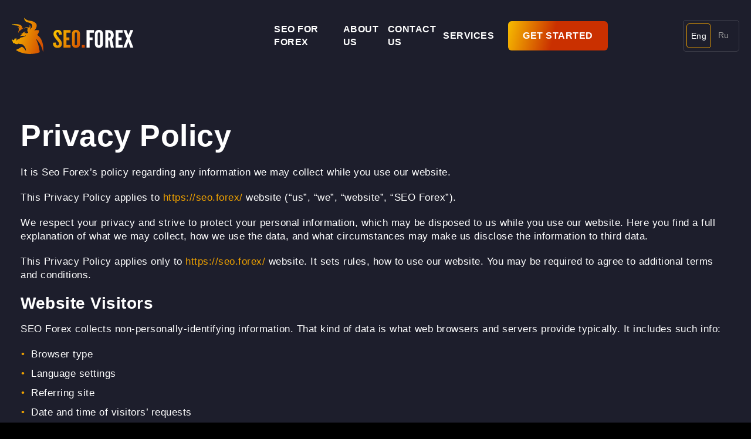

--- FILE ---
content_type: text/html; charset=UTF-8
request_url: https://seo.forex/privacy-policy/
body_size: 9431
content:
<!DOCTYPE html>
<html lang="en">
<head>
    <meta charset="UTF-8">
    <meta name="viewport" content="width=device-width, initial-scale=1.0">
    <title>Privacy Policy - Seo.forex</title>

    <style>
	
        /* ubuntu-regular - latin_cyrillic */
        @font-face {
        font-family: 'Ubuntu';
        font-style: normal;
        font-weight: 400;
        src: url('https://seo.forex/wp-content/themes/seoforex/fonts/ubuntu-v20-latin_cyrillic-regular.eot'); /* IE9 Compat Modes */
        src: local(''),
            url('https://seo.forex/wp-content/themes/seoforex/fonts/ubuntu-v20-latin_cyrillic-regular.eot?#iefix') format('embedded-opentype'), /* IE6-IE8 */
            url('https://seo.forex/wp-content/themes/seoforex/fonts/ubuntu-v20-latin_cyrillic-regular.woff2') format('woff2'), /* Super Modern Browsers */
            url('https://seo.forex/wp-content/themes/seoforex/fonts/ubuntu-v20-latin_cyrillic-regular.woff') format('woff'), /* Modern Browsers */
            url('https://seo.forex/wp-content/themes/seoforex/fonts/ubuntu-v20-latin_cyrillic-regular.ttf') format('truetype'), /* Safari, Android, iOS */
            url('https://seo.forex/wp-content/themes/seoforex/fonts/ubuntu-v20-latin_cyrillic-regular.svg#Ubuntu') format('svg'); /* Legacy iOS */
        }
        /* ubuntu-500 - latin_cyrillic */
        @font-face {
        font-family: 'Ubuntu';
        font-style: normal;
        font-weight: 500;
        src: url('https://seo.forex/wp-content/themes/seoforex/fonts/ubuntu-v20-latin_cyrillic-500.eot'); /* IE9 Compat Modes */
        src: local(''),
            url('https://seo.forex/wp-content/themes/seoforex/fonts/ubuntu-v20-latin_cyrillic-500.eot?#iefix') format('embedded-opentype'), /* IE6-IE8 */
            url('https://seo.forex/wp-content/themes/seoforex/fonts/ubuntu-v20-latin_cyrillic-500.woff2') format('woff2'), /* Super Modern Browsers */
            url('https://seo.forex/wp-content/themes/seoforex/fonts/ubuntu-v20-latin_cyrillic-500.woff') format('woff'), /* Modern Browsers */
            url('https://seo.forex/wp-content/themes/seoforex/fonts/ubuntu-v20-latin_cyrillic-500.ttf') format('truetype'), /* Safari, Android, iOS */
            url('https://seo.forex/wp-content/themes/seoforex/fonts/ubuntu-v20-latin_cyrillic-500.svg#Ubuntu') format('svg'); /* Legacy iOS */
        }
        /* ubuntu-700 - latin_cyrillic */
        @font-face {
        font-family: 'Ubuntu';
        font-style: normal;
        font-weight: 700;
        src: url('https://seo.forex/wp-content/themes/seoforex/fonts/ubuntu-v20-latin_cyrillic-700.eot'); /* IE9 Compat Modes */
        src: local(''),
            url('https://seo.forex/wp-content/themes/seoforex/fonts/ubuntu-v20-latin_cyrillic-700.eot?#iefix') format('embedded-opentype'), /* IE6-IE8 */
            url('https://seo.forex/wp-content/themes/seoforex/fonts/ubuntu-v20-latin_cyrillic-700.woff2') format('woff2'), /* Super Modern Browsers */
            url('https://seo.forex/wp-content/themes/seoforex/fonts/ubuntu-v20-latin_cyrillic-700.woff') format('woff'), /* Modern Browsers */
            url('https://seo.forex/wp-content/themes/seoforex/fonts/ubuntu-v20-latin_cyrillic-700.ttf') format('truetype'), /* Safari, Android, iOS */
            url('https://seo.forex/wp-content/themes/seoforex/fonts/ubuntu-v20-latin_cyrillic-700.svg#Ubuntu') format('svg'); /* Legacy iOS */
        }
    </style>
    
    <meta name='robots' content='index, follow, max-image-preview:large, max-snippet:-1, max-video-preview:-1' />
<link rel="alternate" href="https://seo.forex/privacy-policy/" hreflang="en" />
<link rel="alternate" href="https://seo.forex/ru/privacy-policy/" hreflang="ru" />

	<!-- This site is optimized with the Yoast SEO plugin v26.8 - https://yoast.com/product/yoast-seo-wordpress/ -->
	<meta name="description" content="SEO.Forex - SEO services for FinTech niches ➤ Privacy Policy" />
	<link rel="canonical" href="https://seo.forex/privacy-policy/" />
	<script type="application/ld+json" class="yoast-schema-graph">{"@context":"https://schema.org","@graph":[{"@type":"WebPage","@id":"https://seo.forex/privacy-policy/","url":"https://seo.forex/privacy-policy/","name":"Privacy Policy - Seo.forex","isPartOf":{"@id":"https://seo.forex/#website"},"datePublished":"2022-12-20T14:28:41+00:00","dateModified":"2023-01-04T11:41:42+00:00","description":"SEO.Forex - SEO services for FinTech niches ➤ Privacy Policy","breadcrumb":{"@id":"https://seo.forex/privacy-policy/#breadcrumb"},"inLanguage":"en-US","potentialAction":[{"@type":"ReadAction","target":["https://seo.forex/privacy-policy/"]}]},{"@type":"BreadcrumbList","@id":"https://seo.forex/privacy-policy/#breadcrumb","itemListElement":[{"@type":"ListItem","position":1,"name":"Main page","item":"https://seo.forex/"},{"@type":"ListItem","position":2,"name":"Privacy Policy"}]},{"@type":"WebSite","@id":"https://seo.forex/#website","url":"https://seo.forex/","name":"SEO.forex","description":"","publisher":{"@id":"https://seo.forex/#organization"},"potentialAction":[{"@type":"SearchAction","target":{"@type":"EntryPoint","urlTemplate":"https://seo.forex/?s={search_term_string}"},"query-input":{"@type":"PropertyValueSpecification","valueRequired":true,"valueName":"search_term_string"}}],"inLanguage":"en-US"},{"@type":"Organization","@id":"https://seo.forex/#organization","name":"SEO.forex","url":"https://seo.forex/","logo":{"@type":"ImageObject","inLanguage":"en-US","@id":"https://seo.forex/#/schema/logo/image/","url":"https://seo.forex/wp-content/uploads/2022/12/logo.svg","contentUrl":"https://seo.forex/wp-content/uploads/2022/12/logo.svg","width":220,"height":62,"caption":"SEO.forex"},"image":{"@id":"https://seo.forex/#/schema/logo/image/"}}]}</script>
	<!-- / Yoast SEO plugin. -->


<style id='wp-img-auto-sizes-contain-inline-css' type='text/css'>
img:is([sizes=auto i],[sizes^="auto," i]){contain-intrinsic-size:3000px 1500px}
/*# sourceURL=wp-img-auto-sizes-contain-inline-css */
</style>
<style id='classic-theme-styles-inline-css' type='text/css'>
/*! This file is auto-generated */
.wp-block-button__link{color:#fff;background-color:#32373c;border-radius:9999px;box-shadow:none;text-decoration:none;padding:calc(.667em + 2px) calc(1.333em + 2px);font-size:1.125em}.wp-block-file__button{background:#32373c;color:#fff;text-decoration:none}
/*# sourceURL=/wp-includes/css/classic-themes.min.css */
</style>
<link rel='stylesheet' id='styles-css' href='https://seo.forex/wp-content/themes/seoforex/dist/styles/styles.min.css?v=697ec1b2deb8f' type='text/css' media='all' />
<link rel="icon" href="https://seo.forex/wp-content/uploads/2022/12/cropped-favicon-32x32.png" sizes="32x32" />
<link rel="icon" href="https://seo.forex/wp-content/uploads/2022/12/cropped-favicon-192x192.png" sizes="192x192" />
<link rel="apple-touch-icon" href="https://seo.forex/wp-content/uploads/2022/12/cropped-favicon-180x180.png" />
<meta name="msapplication-TileImage" content="https://seo.forex/wp-content/uploads/2022/12/cropped-favicon-270x270.png" />
		<style type="text/css" id="wp-custom-css">
			body > .wp-block-group{
	padding-left: 15px;
	padding-right: 15px;
}
.get-started-btn {
    background: linear-gradient(104.02deg, #ffd600 -8.56%, #ca3000 46.01%);
    border-radius: 6px;
    color: #fff;
    font-size: 20px;
    font-weight: 700;
    height: 50px;
    line-height: 50px;
    text-align: center;
    text-transform: uppercase;
    transition: all .25s ease;
    width: 35%;
}
@media (max-width: 768px) {
    .get-started-btn {
        width: 100%; /* Ширина 100% на мобильных */
        font-size: 18px; /* Уменьшаем шрифт на мобильных */
        height: 45px; /* Уменьшаем высоту кнопки */
        line-height: 45px; /* Уменьшаем line-height */
        padding: 0 15px; /* Уменьшаем внутренние отступы */
    }
}
.get-started-btn:hover {
    background-color: #e07b00;
}
body {
    overflow-x: hidden;
}

.cards-block.cards-left-gradient-bg{
	overflow: hidden;
}

@media (max-width: 768px){
	.mobile-revers{
		display: flex;
		flex-direction: column-reverse;
		gap: 30px;
	}
}
.has-medium-font-size {
    font-size: 22px;
    margin-top: 10px;
}
/* --- About Us page mobile layout fixes --- */
@media (max-width: 768px) {
  html, body {
    overflow-x: hidden;
  }

  .container {
    padding-left: 16px;
    padding-right: 16px;
  }

  /* Hero section */
  .about-banner--img-bg {
    background-position: center top !important;
    background-size: cover !important;
  }
  .about-banner--overlay {
    padding: 32px 0 !important;
  }
  .about-banner--content h1 {
    font-size: 28px;
    line-height: 1.15;
    margin-bottom: 8px;
  }
  .about-banner--content h2 {
    font-size: 18px;
    line-height: 1.3;
    margin: 8px 0 12px;
    word-break: break-word;
    hyphens: auto;
  }
  .about-banner .post-entry ul {
    padding-left: 20px;
    margin: 8px 0 0;
  }
  .about-banner .post-entry li {
    font-size: 16px;
    line-height: 1.45;
  }
  .about-banner .post-entry li::marker {
    color: #fff;
  }

  /* Common text styles */
  .has-large-font-size {
    font-size: 26px !important;
  }
  .has-medium-font-size {
    font-size: 18px !important;
  }

  /* Gradient and background sections */
  .main-bottom-arrow {
    padding-bottom: 24px;
  }
  .main-bottom-arrow::after {
    position: static !important;
    display: block;
    margin: 12px auto 0;
  }

  /* “Focusing on Customer” block */
  .focusing-block {
    background-position: center right;
    background-size: cover;
    padding: 24px 0;
  }
  .focusing-block .container h2 {
    font-size: 24px;
    margin-bottom: 8px;
  }
  .focusing-block .container p {
    font-size: 16px;
    line-height: 1.5;
  }

  /* Align right → left for text blocks */
  .has-text-align-right {
    text-align: left !important;
  }

  /* Form section */
  .main-form-block--title {
    font-size: 22px;
  }
  .main-form-block--desc {
    font-size: 16px;
  }
  .g-global-form textarea {
    min-height: 120px;
  }
}

/* Safe media scaling */
img, picture, figure {
  max-width: 100%;
  height: auto;
}
[style*="background-attachment: fixed"] {
  background-attachment: scroll !important;
}
@media (max-width: 768px) {
  .banner-items--item {
    max-width: 100% !important;
    box-sizing: border-box;
    overflow: hidden;
  }

  .banner-items--item img {
    max-width: 40px; /* уменьшаем иконку */
    height: auto;
  }

  .banner-items--item span {
    display: inline-block;
    font-size: 15px;
    word-break: break-word;
  }

  /* контейнер с иконками */
  .banner-items {
    display: flex;
    flex-wrap: wrap;
    gap: 12px;
    justify-content: flex-start;
  }
}
html, body {
  background: #000 !important;
  height: 100%;
}

body {
  min-height: 100vh;
  margin: 0;
}
a {
  color: #dc6c04;
  text-decoration: none;
  transition: color 0.2s ease;
}

a:hover {
  color: #f7bd01;
}		</style>
		<style id='wp-block-heading-inline-css' type='text/css'>
h1:where(.wp-block-heading).has-background,h2:where(.wp-block-heading).has-background,h3:where(.wp-block-heading).has-background,h4:where(.wp-block-heading).has-background,h5:where(.wp-block-heading).has-background,h6:where(.wp-block-heading).has-background{padding:1.25em 2.375em}h1.has-text-align-left[style*=writing-mode]:where([style*=vertical-lr]),h1.has-text-align-right[style*=writing-mode]:where([style*=vertical-rl]),h2.has-text-align-left[style*=writing-mode]:where([style*=vertical-lr]),h2.has-text-align-right[style*=writing-mode]:where([style*=vertical-rl]),h3.has-text-align-left[style*=writing-mode]:where([style*=vertical-lr]),h3.has-text-align-right[style*=writing-mode]:where([style*=vertical-rl]),h4.has-text-align-left[style*=writing-mode]:where([style*=vertical-lr]),h4.has-text-align-right[style*=writing-mode]:where([style*=vertical-rl]),h5.has-text-align-left[style*=writing-mode]:where([style*=vertical-lr]),h5.has-text-align-right[style*=writing-mode]:where([style*=vertical-rl]),h6.has-text-align-left[style*=writing-mode]:where([style*=vertical-lr]),h6.has-text-align-right[style*=writing-mode]:where([style*=vertical-rl]){rotate:180deg}
/*# sourceURL=https://seo.forex/wp-includes/blocks/heading/style.min.css */
</style>
<style id='wp-block-list-inline-css' type='text/css'>
ol,ul{box-sizing:border-box}:root :where(.wp-block-list.has-background){padding:1.25em 2.375em}
/*# sourceURL=https://seo.forex/wp-includes/blocks/list/style.min.css */
</style>
<style id='wp-block-paragraph-inline-css' type='text/css'>
.is-small-text{font-size:.875em}.is-regular-text{font-size:1em}.is-large-text{font-size:2.25em}.is-larger-text{font-size:3em}.has-drop-cap:not(:focus):first-letter{float:left;font-size:8.4em;font-style:normal;font-weight:100;line-height:.68;margin:.05em .1em 0 0;text-transform:uppercase}body.rtl .has-drop-cap:not(:focus):first-letter{float:none;margin-left:.1em}p.has-drop-cap.has-background{overflow:hidden}:root :where(p.has-background){padding:1.25em 2.375em}:where(p.has-text-color:not(.has-link-color)) a{color:inherit}p.has-text-align-left[style*="writing-mode:vertical-lr"],p.has-text-align-right[style*="writing-mode:vertical-rl"]{rotate:180deg}
/*# sourceURL=https://seo.forex/wp-includes/blocks/paragraph/style.min.css */
</style>
<style id='global-styles-inline-css' type='text/css'>
:root{--wp--preset--aspect-ratio--square: 1;--wp--preset--aspect-ratio--4-3: 4/3;--wp--preset--aspect-ratio--3-4: 3/4;--wp--preset--aspect-ratio--3-2: 3/2;--wp--preset--aspect-ratio--2-3: 2/3;--wp--preset--aspect-ratio--16-9: 16/9;--wp--preset--aspect-ratio--9-16: 9/16;--wp--preset--color--black: #000000;--wp--preset--color--cyan-bluish-gray: #abb8c3;--wp--preset--color--white: #fff;--wp--preset--color--pale-pink: #f78da7;--wp--preset--color--vivid-red: #cf2e2e;--wp--preset--color--luminous-vivid-orange: #ff6900;--wp--preset--color--luminous-vivid-amber: #fcb900;--wp--preset--color--light-green-cyan: #7bdcb5;--wp--preset--color--vivid-green-cyan: #00d084;--wp--preset--color--pale-cyan-blue: #8ed1fc;--wp--preset--color--vivid-cyan-blue: #0693e3;--wp--preset--color--vivid-purple: #9b51e0;--wp--preset--color--purpure: #1D1E2C;--wp--preset--color--purpure-gradient: #1D1E2B;--wp--preset--color--w-is-seo-gradient: #f5f7f5;--wp--preset--color--how-can-we-help-gradient: #f4f4f4;--wp--preset--color--left-bottom-gradient: #f5f5f5;--wp--preset--color--bg-with-photo: #f7f7f7;--wp--preset--color--center-gradient: #f7f7f9;--wp--preset--color--bull-gradient: #f8f7f9;--wp--preset--gradient--vivid-cyan-blue-to-vivid-purple: linear-gradient(135deg,rgb(6,147,227) 0%,rgb(155,81,224) 100%);--wp--preset--gradient--light-green-cyan-to-vivid-green-cyan: linear-gradient(135deg,rgb(122,220,180) 0%,rgb(0,208,130) 100%);--wp--preset--gradient--luminous-vivid-amber-to-luminous-vivid-orange: linear-gradient(135deg,rgb(252,185,0) 0%,rgb(255,105,0) 100%);--wp--preset--gradient--luminous-vivid-orange-to-vivid-red: linear-gradient(135deg,rgb(255,105,0) 0%,rgb(207,46,46) 100%);--wp--preset--gradient--very-light-gray-to-cyan-bluish-gray: linear-gradient(135deg,rgb(238,238,238) 0%,rgb(169,184,195) 100%);--wp--preset--gradient--cool-to-warm-spectrum: linear-gradient(135deg,rgb(74,234,220) 0%,rgb(151,120,209) 20%,rgb(207,42,186) 40%,rgb(238,44,130) 60%,rgb(251,105,98) 80%,rgb(254,248,76) 100%);--wp--preset--gradient--blush-light-purple: linear-gradient(135deg,rgb(255,206,236) 0%,rgb(152,150,240) 100%);--wp--preset--gradient--blush-bordeaux: linear-gradient(135deg,rgb(254,205,165) 0%,rgb(254,45,45) 50%,rgb(107,0,62) 100%);--wp--preset--gradient--luminous-dusk: linear-gradient(135deg,rgb(255,203,112) 0%,rgb(199,81,192) 50%,rgb(65,88,208) 100%);--wp--preset--gradient--pale-ocean: linear-gradient(135deg,rgb(255,245,203) 0%,rgb(182,227,212) 50%,rgb(51,167,181) 100%);--wp--preset--gradient--electric-grass: linear-gradient(135deg,rgb(202,248,128) 0%,rgb(113,206,126) 100%);--wp--preset--gradient--midnight: linear-gradient(135deg,rgb(2,3,129) 0%,rgb(40,116,252) 100%);--wp--preset--font-size--small: 13px;--wp--preset--font-size--medium: 20px;--wp--preset--font-size--large: 36px;--wp--preset--font-size--x-large: 42px;--wp--preset--spacing--20: 0.44rem;--wp--preset--spacing--30: 0.67rem;--wp--preset--spacing--40: 1rem;--wp--preset--spacing--50: 1.5rem;--wp--preset--spacing--60: 2.25rem;--wp--preset--spacing--70: 3.38rem;--wp--preset--spacing--80: 5.06rem;--wp--preset--shadow--natural: 6px 6px 9px rgba(0, 0, 0, 0.2);--wp--preset--shadow--deep: 12px 12px 50px rgba(0, 0, 0, 0.4);--wp--preset--shadow--sharp: 6px 6px 0px rgba(0, 0, 0, 0.2);--wp--preset--shadow--outlined: 6px 6px 0px -3px rgb(255, 255, 255), 6px 6px rgb(0, 0, 0);--wp--preset--shadow--crisp: 6px 6px 0px rgb(0, 0, 0);}:where(.is-layout-flex){gap: 0.5em;}:where(.is-layout-grid){gap: 0.5em;}body .is-layout-flex{display: flex;}.is-layout-flex{flex-wrap: wrap;align-items: center;}.is-layout-flex > :is(*, div){margin: 0;}body .is-layout-grid{display: grid;}.is-layout-grid > :is(*, div){margin: 0;}:where(.wp-block-columns.is-layout-flex){gap: 2em;}:where(.wp-block-columns.is-layout-grid){gap: 2em;}:where(.wp-block-post-template.is-layout-flex){gap: 1.25em;}:where(.wp-block-post-template.is-layout-grid){gap: 1.25em;}.has-black-color{color: var(--wp--preset--color--black) !important;}.has-cyan-bluish-gray-color{color: var(--wp--preset--color--cyan-bluish-gray) !important;}.has-white-color{color: var(--wp--preset--color--white) !important;}.has-pale-pink-color{color: var(--wp--preset--color--pale-pink) !important;}.has-vivid-red-color{color: var(--wp--preset--color--vivid-red) !important;}.has-luminous-vivid-orange-color{color: var(--wp--preset--color--luminous-vivid-orange) !important;}.has-luminous-vivid-amber-color{color: var(--wp--preset--color--luminous-vivid-amber) !important;}.has-light-green-cyan-color{color: var(--wp--preset--color--light-green-cyan) !important;}.has-vivid-green-cyan-color{color: var(--wp--preset--color--vivid-green-cyan) !important;}.has-pale-cyan-blue-color{color: var(--wp--preset--color--pale-cyan-blue) !important;}.has-vivid-cyan-blue-color{color: var(--wp--preset--color--vivid-cyan-blue) !important;}.has-vivid-purple-color{color: var(--wp--preset--color--vivid-purple) !important;}.has-black-background-color{background-color: var(--wp--preset--color--black) !important;}.has-cyan-bluish-gray-background-color{background-color: var(--wp--preset--color--cyan-bluish-gray) !important;}.has-white-background-color{background-color: var(--wp--preset--color--white) !important;}.has-pale-pink-background-color{background-color: var(--wp--preset--color--pale-pink) !important;}.has-vivid-red-background-color{background-color: var(--wp--preset--color--vivid-red) !important;}.has-luminous-vivid-orange-background-color{background-color: var(--wp--preset--color--luminous-vivid-orange) !important;}.has-luminous-vivid-amber-background-color{background-color: var(--wp--preset--color--luminous-vivid-amber) !important;}.has-light-green-cyan-background-color{background-color: var(--wp--preset--color--light-green-cyan) !important;}.has-vivid-green-cyan-background-color{background-color: var(--wp--preset--color--vivid-green-cyan) !important;}.has-pale-cyan-blue-background-color{background-color: var(--wp--preset--color--pale-cyan-blue) !important;}.has-vivid-cyan-blue-background-color{background-color: var(--wp--preset--color--vivid-cyan-blue) !important;}.has-vivid-purple-background-color{background-color: var(--wp--preset--color--vivid-purple) !important;}.has-black-border-color{border-color: var(--wp--preset--color--black) !important;}.has-cyan-bluish-gray-border-color{border-color: var(--wp--preset--color--cyan-bluish-gray) !important;}.has-white-border-color{border-color: var(--wp--preset--color--white) !important;}.has-pale-pink-border-color{border-color: var(--wp--preset--color--pale-pink) !important;}.has-vivid-red-border-color{border-color: var(--wp--preset--color--vivid-red) !important;}.has-luminous-vivid-orange-border-color{border-color: var(--wp--preset--color--luminous-vivid-orange) !important;}.has-luminous-vivid-amber-border-color{border-color: var(--wp--preset--color--luminous-vivid-amber) !important;}.has-light-green-cyan-border-color{border-color: var(--wp--preset--color--light-green-cyan) !important;}.has-vivid-green-cyan-border-color{border-color: var(--wp--preset--color--vivid-green-cyan) !important;}.has-pale-cyan-blue-border-color{border-color: var(--wp--preset--color--pale-cyan-blue) !important;}.has-vivid-cyan-blue-border-color{border-color: var(--wp--preset--color--vivid-cyan-blue) !important;}.has-vivid-purple-border-color{border-color: var(--wp--preset--color--vivid-purple) !important;}.has-vivid-cyan-blue-to-vivid-purple-gradient-background{background: var(--wp--preset--gradient--vivid-cyan-blue-to-vivid-purple) !important;}.has-light-green-cyan-to-vivid-green-cyan-gradient-background{background: var(--wp--preset--gradient--light-green-cyan-to-vivid-green-cyan) !important;}.has-luminous-vivid-amber-to-luminous-vivid-orange-gradient-background{background: var(--wp--preset--gradient--luminous-vivid-amber-to-luminous-vivid-orange) !important;}.has-luminous-vivid-orange-to-vivid-red-gradient-background{background: var(--wp--preset--gradient--luminous-vivid-orange-to-vivid-red) !important;}.has-very-light-gray-to-cyan-bluish-gray-gradient-background{background: var(--wp--preset--gradient--very-light-gray-to-cyan-bluish-gray) !important;}.has-cool-to-warm-spectrum-gradient-background{background: var(--wp--preset--gradient--cool-to-warm-spectrum) !important;}.has-blush-light-purple-gradient-background{background: var(--wp--preset--gradient--blush-light-purple) !important;}.has-blush-bordeaux-gradient-background{background: var(--wp--preset--gradient--blush-bordeaux) !important;}.has-luminous-dusk-gradient-background{background: var(--wp--preset--gradient--luminous-dusk) !important;}.has-pale-ocean-gradient-background{background: var(--wp--preset--gradient--pale-ocean) !important;}.has-electric-grass-gradient-background{background: var(--wp--preset--gradient--electric-grass) !important;}.has-midnight-gradient-background{background: var(--wp--preset--gradient--midnight) !important;}.has-small-font-size{font-size: var(--wp--preset--font-size--small) !important;}.has-medium-font-size{font-size: var(--wp--preset--font-size--medium) !important;}.has-large-font-size{font-size: var(--wp--preset--font-size--large) !important;}.has-x-large-font-size{font-size: var(--wp--preset--font-size--x-large) !important;}
/*# sourceURL=global-styles-inline-css */
</style>
</head>
<body style="background: linear-gradient(89.1deg,#010101 .83%,#000 99.28%);">
<header class="site-header">
    <div class="site-header--row container">
        <div class="site-header__logo">
                            <a href="https://seo.forex">
            <img src="https://seo.forex/wp-content/uploads/2022/12/logo.svg" loading="lazy" alt="SEO.forex">                </a>
                    </div>

        <div class="site-header--area">
            <nav class="site-header__menu"><ul id="menu-header-menu-english" class="menu"><li id="menu-item-30" class="menu-item menu-item-type-post_type menu-item-object-page menu-item-home menu-item-30"><a href="https://seo.forex/">SEO for Forex</a></li>
<li id="menu-item-31" class="menu-item menu-item-type-post_type menu-item-object-page menu-item-31"><a href="https://seo.forex/about-us/">About us</a></li>
<li id="menu-item-32" class="menu-item menu-item-type-post_type menu-item-object-page menu-item-32"><a href="https://seo.forex/contact-us/">Contact us</a></li>
<li id="menu-item-36" class="menu-item menu-item-type-custom menu-item-object-custom menu-item-has-children menu-item-36"><a href="#">Services</a>
<ul class="sub-menu">
	<li id="menu-item-35" class="menu-item menu-item-type-post_type menu-item-object-page menu-item-35"><a href="https://seo.forex/seo-for-blockchain/">SEO for Crypto &amp; Blockchain</a></li>
	<li id="menu-item-1581" class="menu-item menu-item-type-post_type menu-item-object-page menu-item-1581"><a href="https://seo.forex/trading-platforms/">SEO for Trading Platforms</a></li>
	<li id="menu-item-1582" class="menu-item menu-item-type-post_type menu-item-object-page menu-item-1582"><a href="https://seo.forex/nft/">SEO for NFT</a></li>
	<li id="menu-item-1583" class="menu-item menu-item-type-post_type menu-item-object-page menu-item-1583"><a href="https://seo.forex/prop-firms/">SEO for Prop Firms</a></li>
	<li id="menu-item-34" class="menu-item menu-item-type-post_type menu-item-object-page menu-item-34"><a href="https://seo.forex/reputation-management/">Reputation Management</a></li>
	<li id="menu-item-33" class="menu-item menu-item-type-post_type menu-item-object-page menu-item-33"><a href="https://seo.forex/link-building/">Link Building</a></li>
	<li id="menu-item-1594" class="menu-item menu-item-type-post_type menu-item-object-page menu-item-1594"><a href="https://seo.forex/seo-for-financial-services/">SEO for financial services</a></li>
	<li id="menu-item-1595" class="menu-item menu-item-type-post_type menu-item-object-page menu-item-1595"><a href="https://seo.forex/seo-for-investment-firms/">SEO for investment firms</a></li>
	<li id="menu-item-1596" class="menu-item menu-item-type-post_type menu-item-object-page menu-item-1596"><a href="https://seo.forex/fintech-seo/">Fintech SEO</a></li>
	<li id="menu-item-1692" class="menu-item menu-item-type-post_type menu-item-object-page menu-item-1692"><a href="https://seo.forex/crypto-content-marketing/">Crypto Content Marketing</a></li>
</ul>
</li>
<li id="menu-item-1282" class="get-started-btn menu-item menu-item-type-custom menu-item-object-custom menu-item-1282"><a href="/start/">Get Started</a></li>
</ul></nav>
            <div class="site-header__socials">
                <ul>
                                        <li>
                        <a href="https://t.me/SEOCasino_Traffic" target="_blank">
                            <i class="icon-telegram"></i>
                        </a>

                    </li>
                                    </ul>
            </div>

            <div class="site-header__langs">
                <ul>
                    	<li class="lang-item lang-item-2 lang-item-en current-lang lang-item-first"><a  lang="en-US" hreflang="en-US" href="https://seo.forex/privacy-policy/">Eng</a></li>
	<li class="lang-item lang-item-5 lang-item-ru"><a  lang="ru-RU" hreflang="ru-RU" href="https://seo.forex/ru/privacy-policy/">Ru</a></li>
                </ul>
            </div>
        </div>

        <button class="site-header__mob-btn"></button>
    </div>
</header>    

<div class="is-layout-constrained wp-block-group pt-200 mt-min-126 pb-100 has-purpure-background-color has-background page-bg"><div class="wp-block-group__inner-container"><h1 class="has-large-font-size mb-20">Privacy Policy</h1><article class="post-entry">
<p>It is Seo Forex’s policy regarding any information we may collect while you use our website.</p>



<p>This Privacy Policy applies to&nbsp;<a href="https://seo.forex/">https://seo.forex/</a>&nbsp;website (“us”, “we”, “website”, “SEO Forex”).</p>



<p>We respect your privacy and strive to protect your personal information, which may be disposed to us while you use our website. Here you find a full explanation of what we may collect, how we use the data, and what circumstances may make us disclose the information to third data.</p>



<p>This Privacy Policy applies only to&nbsp;<a href="https://seo.forex/">https://seo.forex/</a>&nbsp;website. It sets rules, how to use our website. You may be required to agree to additional terms and conditions.</p>



<h4 class="wp-block-heading">Website Visitors</h4>



<p>SEO Forex collects non-personally-identifying information. That kind of data is what web browsers and servers provide typically. It includes such info:</p>



<ul class="wp-block-list">
<li>Browser type</li>



<li>Language settings</li>



<li>Referring site</li>



<li>Date and time of visitors’ requests</li>
</ul>



<p>We collect that data for we want to understand our visitors better. Therefore, we may release data in the aggregated format without disclosing real personalities. I.e., by publishing general trends on how visitors use our website.</p>



<p>Also, we collect information that may identify your personality potentially. For example, it includes IP addresses for the users who logged in or left comments on blog posts at&nbsp;<a href="https://seo.forex/">https://seo.forex/</a>&nbsp;website.</p>



<p>Some visitors may interact with the SEO Forex website so that it requires us to gather personally identifying data. The amount and type of data depend on the interaction format.</p>



<h4 class="wp-block-heading">Security</h4>



<p>We strive to keep your personal information secure. However, we must remind you: no Internet transmission method or storage can guarantee 100% security. We deploy commercially acceptable means protecting your data, but we don’t ensure your absolute safety.</p>



<h4 class="wp-block-heading">Advertisements</h4>



<p>Ads appearing on our website may be distributed by our ad partners. Kindly reminder: they may set cookies. That sort of data allows the ad server to compile info about you or other personas who used your PC or mobile device. Thanks to that, ad networks deliver targeted ads that may be interesting for you.</p>



<h4 class="wp-block-heading">Links to Third-Party Sites</h4>



<p>Links to third-party sites may appear on our website. They lead to other sites under other parties’ operation. We have no control over them and assume no responsibility for their content, policies, products and services. It would be best if you review the Privacy Policy with T&amp;C of each website you visit.&nbsp;</p>



<h4 class="wp-block-heading">Google AdWords</h4>



<p>SEO Forex uses services for remarketing for ads targeting our previous visitors. For example, we may advertise to previous visitors who didn’t use the contact form. They may see an advertisement on the Google search page or at other sites.</p>



<p>Any collected data will be used in compliance with our Privacy Policy and Google’s Privacy Policy. You can edit settings for Google ads and cookies. Also, you can use a browser plugin to block ads if you wish so.</p>



<h4 class="wp-block-heading">Aggregated Stats</h4>



<p>We may collect statistics showing the visitors behaviour at the website. We may publish that information in a non-disclosing way as in trends reports. No personally identifying data will be disclosed.</p>



<h4 class="wp-block-heading">Cookies</h4>



<p>We use cookies for improving your experience on our website. It’s a technology used for creating and displaying personalized content and ads. Also, cookies store your preferences in using our website.</p>



<p>A cookie is data provided by the visitor’s browser each time visitor returns to the site. We use them to identify visitors, how they use the&nbsp;<a href="https://seo.forex/">https://seo.forex/</a>&nbsp;website and their preferences. If you don’t want it, you should edit your browser settings to refuse cookies. Note: your experience may be worsened because some of our services may work incorrectly without cookies.</p>



<p>If you didn’t change cookies settings and keep using our website, you agree to SEO Forex collecting and using cookies.</p>



<h4 class="wp-block-heading">E-commerce</h4>



<p>If you purchase SEO Forex’s services and products, we may ask you to provide additional data. For example, it includes necessary personal and financial info to process money transactions. We collect that sensitive information only if required to fulfil visitors’ needs in interaction with our website.</p>



<p>We don’t disclose sensitive personal and financial data in any case. Also, you can refuse to provide such data. Note: in that case, you may not engage in certain activities related to purchasing our products and services.</p>



<h4 class="wp-block-heading">Privacy Policy Changes</h4>



<p>We may change our Privacy Policy at our sole discretion. However, most of these changes are likely to be minor. Nevertheless, it would be best if you regularly check our Privacy Policy page. If you keep using our site after applied changes, then you agree with such changes.</p>
</article></div></div>
<footer class="site-footer">
    <div class="site-footer--row container">
        <div class="site-footer__logo">
        <img src="https://seo.forex/wp-content/uploads/2022/12/logo.svg" loading="lazy" alt="SEO.forex">        </div>

        <div class="site-footer--area">
            <nav class="site-header__menu"><ul id="menu-header-menu-english-1" class="menu"><li class="menu-item menu-item-type-post_type menu-item-object-page menu-item-home menu-item-30"><a href="https://seo.forex/">SEO for Forex</a></li>
<li class="menu-item menu-item-type-post_type menu-item-object-page menu-item-31"><a href="https://seo.forex/about-us/">About us</a></li>
<li class="menu-item menu-item-type-post_type menu-item-object-page menu-item-32"><a href="https://seo.forex/contact-us/">Contact us</a></li>
<li class="menu-item menu-item-type-custom menu-item-object-custom menu-item-has-children menu-item-36"><a href="#">Services</a>
<ul class="sub-menu">
	<li class="menu-item menu-item-type-post_type menu-item-object-page menu-item-35"><a href="https://seo.forex/seo-for-blockchain/">SEO for Crypto &amp; Blockchain</a></li>
	<li class="menu-item menu-item-type-post_type menu-item-object-page menu-item-1581"><a href="https://seo.forex/trading-platforms/">SEO for Trading Platforms</a></li>
	<li class="menu-item menu-item-type-post_type menu-item-object-page menu-item-1582"><a href="https://seo.forex/nft/">SEO for NFT</a></li>
	<li class="menu-item menu-item-type-post_type menu-item-object-page menu-item-1583"><a href="https://seo.forex/prop-firms/">SEO for Prop Firms</a></li>
	<li class="menu-item menu-item-type-post_type menu-item-object-page menu-item-34"><a href="https://seo.forex/reputation-management/">Reputation Management</a></li>
	<li class="menu-item menu-item-type-post_type menu-item-object-page menu-item-33"><a href="https://seo.forex/link-building/">Link Building</a></li>
	<li class="menu-item menu-item-type-post_type menu-item-object-page menu-item-1594"><a href="https://seo.forex/seo-for-financial-services/">SEO for financial services</a></li>
	<li class="menu-item menu-item-type-post_type menu-item-object-page menu-item-1595"><a href="https://seo.forex/seo-for-investment-firms/">SEO for investment firms</a></li>
	<li class="menu-item menu-item-type-post_type menu-item-object-page menu-item-1596"><a href="https://seo.forex/fintech-seo/">Fintech SEO</a></li>
	<li class="menu-item menu-item-type-post_type menu-item-object-page menu-item-1692"><a href="https://seo.forex/crypto-content-marketing/">Crypto Content Marketing</a></li>
</ul>
</li>
<li class="get-started-btn menu-item menu-item-type-custom menu-item-object-custom menu-item-1282"><a href="/start/">Get Started</a></li>
</ul></nav>
            <div class="site-header__socials">
                <ul>
                                        <li>
                        <a href="https://t.me/SEOCasino_Traffic" target="_blank">
                            <i class="icon-telegram"></i>
                        </a>
                    </li>
                                    </ul>
            </div>
        </div>
    </div>
</footer>

<div class="site-footer--bottom">
    <div class="container site-footer--bottom--row">
        <div class="site-footer--copyr">
            <span>© 2026 seo.forex</span>
        </div>

        <div class="site-footer--link">
            <a href="https://seo.forex/privacy-policy/">Privacy Policy</a>
        </div>
    </div>
</div>

<script type="speculationrules">
{"prefetch":[{"source":"document","where":{"and":[{"href_matches":"/*"},{"not":{"href_matches":["/wp-*.php","/wp-admin/*","/wp-content/uploads/*","/wp-content/*","/wp-content/plugins/*","/wp-content/themes/seoforex/*","/*\\?(.+)"]}},{"not":{"selector_matches":"a[rel~=\"nofollow\"]"}},{"not":{"selector_matches":".no-prefetch, .no-prefetch a"}}]},"eagerness":"conservative"}]}
</script>
    <script>
        document.addEventListener('DOMContentLoaded', function() {
            const form = document.querySelector('.g-global-form');
            
            if (form) { 
                form.addEventListener('submit', function(e) { 
                    e.preventDefault();
                     
                    const formData = new FormData();
                     
                                        const nameField = form.querySelector('[name="name"]');
                    if (nameField) {
                        formData.append('name', nameField.value);
                    }
                                        
                                        const emailField = form.querySelector('[name="email"]');
                    if (emailField) {
                        formData.append('email', emailField.value);
                    }
                                        
                                        
                                        
                                        const messageField = form.querySelector('[name="msg"]');
                    if (messageField) {
                        formData.append('message', messageField.value);
                    }
                                        
                     
                    formData.append('source_id', 'seo.forex');
                                         
                    formData.append('action', 'bitrix_form_sender');
                     
                    fetch('https://seo.forex/wp-admin/admin-ajax.php', {
                        method: 'POST',
                        body: formData,
                        credentials: 'same-origin'
                    })
                    .then(response => {
                        if (!response.ok) {
                            throw new Error('Ошибка сервера: ' + response.status);
                        }
                        return response.text();
                    })
                    .then(data => {
                        // console.log(data.data)
                    })
                    .catch(error => {
                        console.error(error);
                    });
                });
            }
        });
    </script>
    <script type='text/javascript'>
(function() {
				var expirationDate = new Date();
				expirationDate.setTime( expirationDate.getTime() + 31536000 * 1000 );
				document.cookie = "pll_language=en; expires=" + expirationDate.toUTCString() + "; path=/; secure; SameSite=Lax";
			}());
</script>
<script type="text/javascript" id="scripts-js-extra">
/* <![CDATA[ */
var ajax = {"url":"https://seo.forex/wp-admin/admin-ajax.php","nonce":"982d31410e"};
//# sourceURL=scripts-js-extra
/* ]]> */
</script>
<script type="text/javascript" src="https://seo.forex/wp-content/themes/seoforex/dist/js/scripts.min.js" id="scripts-js"></script>

<script defer src="https://static.cloudflareinsights.com/beacon.min.js/vcd15cbe7772f49c399c6a5babf22c1241717689176015" integrity="sha512-ZpsOmlRQV6y907TI0dKBHq9Md29nnaEIPlkf84rnaERnq6zvWvPUqr2ft8M1aS28oN72PdrCzSjY4U6VaAw1EQ==" data-cf-beacon='{"version":"2024.11.0","token":"9522d0baa96e4cfdbaaad06c5c0ec7f9","r":1,"server_timing":{"name":{"cfCacheStatus":true,"cfEdge":true,"cfExtPri":true,"cfL4":true,"cfOrigin":true,"cfSpeedBrain":true},"location_startswith":null}}' crossorigin="anonymous"></script>
</body>
</html>

--- FILE ---
content_type: text/css
request_url: https://seo.forex/wp-content/themes/seoforex/dist/styles/styles.min.css?v=697ec1b2deb8f
body_size: 5583
content:
@charset "UTF-8";*,:after,:before{box-sizing:border-box}li,ol,ol[class],ul,ul[class]{margin:0;padding:0}blockquote,body,dd,dl,figcaption,figure,h1,h2,h3,h4,li,ol[class],p,ul[class]{margin:0}body{line-height:1.5;min-height:100vh;scroll-behavior:smooth;text-rendering:optimizeSpeed}li,ol[class],ul[class]{list-style:none}a{text-decoration:none}a:not([class]){-webkit-text-decoration-skip:ink;text-decoration-skip-ink:auto}img{display:block;max-width:100%}button,input,select,textarea{border:none;font:inherit}[role=button],button{cursor:pointer}@media (prefers-reduced-motion:reduce){*{animation-duration:.01ms!important;animation-iteration-count:1!important;scroll-behavior:auto!important;transition-duration:.01ms!important}}body.-toggle,html.-toggle{overflow:hidden}body{background:#fff;color:#fff;font-family:Ubuntu,sans-serif;font-size:17px;letter-spacing:.5px;line-height:1.4}@media (max-width:768px){body{font-size:14px;overflow-x:hidden}body.-toggle{overflow:hidden}}.container,.wp-block-group__inner-container{margin-left:auto;margin-right:auto;max-width:1320px;padding-left:20px;padding-right:20px;width:100%}h1,h2,h3,h4,h5,h6{font-weight:700;line-height:1.2}h1 span,h1 strong,h2 span,h2 strong,h3 span,h3 strong,h4 span,h4 strong,h5 span,h5 strong,h6 span,h6 strong{color:#eea101}h1.has-large-font-size,h2.has-large-font-size{font-size:52px!important}@media (max-width:768px){h1.has-large-font-size,h2.has-large-font-size{font-size:36px!important}}h1.has-x-large-font-size,h2.has-x-large-font-size{font-size:120px!important}@media (max-width:768px){h1.has-x-large-font-size,h2.has-x-large-font-size{font-size:46px!important}}a{color:#108af9}a:hover{color:#1d1e2c}.site-header{height:126px;padding:30px 0;position:sticky;position:-webkit-sticky;top:0;transition:all .25s ease;z-index:555}@media (max-width:768px){.site-header{height:70px;padding:10px 0}}.site-header.-fixed{background:rgba(2,2,2,.8);height:auto;padding:10px 0 15px}.site-header .site-header--row{grid-gap:100px;align-items:center;display:grid;grid-template-columns:max-content 1fr}@media (max-width:768px){.site-header .site-header--row{grid-gap:20px;grid-template-columns:1fr max-content}.site-header .site-header__logo{z-index:9999}}.site-header .site-header__logo img{max-height:62px;max-width:220px;-o-object-fit:contain;object-fit:contain;width:auto}@media (max-width:768px){.site-header .site-header__logo img{height:50px;max-height:50px}}.site-header .site-header--area{grid-gap:52px;align-items:center;display:grid;grid-template-columns:1fr repeat(2,max-content)}@media (max-width:768px){.site-header .site-header--area{background:rgba(2,2,2,.912);display:none;height:100vh;left:0;padding:96px 20px 32px;position:fixed;top:0;width:100%;z-index:7}.site-header .site-header--area.-toggle{display:block}}.site-header .site-header__mob-btn{display:none}@media (max-width:768px){.site-header .site-header__mob-btn{background:url(../../images/menu-icon.svg) no-repeat 50%;background-size:24px;display:block;height:30px;width:30px;z-index:99999}.site-header .site-header__mob-btn.-toggle{background:url(../../images/close-icon.svg) no-repeat 50%;background-size:24px}.site-header .site-header__socials ul{place-content:center}.site-header .site-header__langs{margin-top:42px;text-align:center}}.site-header .site-header__langs ul{border:1px solid hsla(0,0%,100%,.15);border-radius:5px;display:flex;padding:5px}@media (max-width:768px){.site-header .site-header__langs ul{display:inline-flex}}.site-header .site-header__langs ul li a{color:#9e9e9e;display:block;font-size:14px;height:42px;line-height:40px;text-align:center;width:42px}.site-header .site-header__langs ul li a:hover{color:#fff}.site-header .site-header__langs ul li.current-lang a{border:1px solid #eea101;border-radius:5px;color:#fff}.site-header__menu{justify-self:flex-end}@media (max-width:768px){.site-header__menu{justify-self:center;margin-bottom:42px}}.site-header__menu ul{align-items:center;display:flex;flex-wrap:nowrap;gap:56px}@media (max-width:768px){.site-header__menu ul{display:block;text-align:center}}.site-header__menu ul li{font-size:16px;font-weight:700;text-transform:uppercase}@media (max-width:768px){.site-header__menu ul li:not(:last-child){margin-bottom:16px}}.site-header__menu ul li a{color:#fff}.site-header__menu ul li.current-menu-item,.site-header__menu ul li:hover{position:relative}@media (min-width:768px){.site-header__menu ul li.current-menu-item:before,.site-header__menu ul li:hover:before{background:url(../../images/menu-active-icon-l.svg) no-repeat 50%;background-size:contain;bottom:-5px;content:"";height:6px;left:-10px;position:absolute;width:6px}.site-header__menu ul li.current-menu-item:after,.site-header__menu ul li:hover:after{background:url(../../images/menu-active-icon-r.svg) no-repeat 50%;background-size:contain;content:"";height:6px;position:absolute;right:-10px;top:-5px;width:6px}}.site-header__menu ul li.current-menu-item>a{color:#eea101}.site-header__menu ul li.menu-item-has-children{position:relative}@media (min-width:768px){.site-header__menu ul li.menu-item-has-children{background:url(../../images/menu-arrow-w.svg) no-repeat 100%;background-size:12px;padding-right:24px}.site-header__menu ul li.menu-item-has-children:hover{background:url(../../images/menu-arrow-w-top.svg) no-repeat 100%;background-size:12px}}@media (max-width:768px){.site-header__menu ul li.menu-item-has-children>a{background:url(../../images/menu-arrow-w.svg) no-repeat 100%;background-size:12px;padding-right:24px}.site-header__menu ul li.menu-item-has-children.-toggle>a{background:url(../../images/menu-arrow-w-top.svg) no-repeat 100%;background-size:12px}}.site-header__menu ul li ul{display:none}@media (min-width:768px){.site-header__menu ul li ul{background:#131313;border:1px solid #eea101;border-radius:2px;left:50%;position:absolute;top:100%;transform:translateX(-50%);width:200px}}@media (max-width:768px){.site-header__menu ul li ul{padding-top:20px;width:100%}}.site-header__menu ul li ul li{text-align:center}.site-header__menu ul li ul li.current-menu-item:after,.site-header__menu ul li ul li.current-menu-item:before,.site-header__menu ul li ul li:hover:after,.site-header__menu ul li ul li:hover:before{content:none}.site-header__menu ul li ul li a{color:#f7f7f7;display:block;font-size:13px;font-weight:500;padding:8px 16px;text-transform:uppercase}@media (min-width:768px){.site-header__menu ul li ul li:hover:after,.site-header__menu ul li ul li:hover:before{content:none}.site-header__menu ul li ul li:hover a{background:#232436;color:#efa60e}.site-header__menu ul li:hover>ul{display:block}}@media (max-width:768px){.site-header__menu ul li.-toggle>ul{display:block}}.site-header__socials ul{display:flex;gap:32px}.site-header__socials ul li a,.site-header__socials ul li i{display:block;height:24px;width:24px}.site-header__socials ul li i.icon-skype{background:url(../../images/soc-icon-skype.svg) no-repeat 50%;background-size:contain}.site-header__socials ul li i.icon-telegram{background:url(../../images/soc-icon-tg.svg) no-repeat 50%;background-size:contain}.site-header__socials ul li i.icon-in{background:url(../../images/soc-icon-in.svg) no-repeat 50%;background-size:contain}.banner-with-form{background-image:url(../../images/main-top-left-color.svg),url(../../images/main-top-right.svg),url(../../images/cs-center-color.svg),url(../../images/cs-center-background.svg);background-position:top 120px left,top 110px right,top 0 left,top 0 left;background-repeat:no-repeat;color:#fff;margin-bottom:-126px;padding:182px 0 146px;position:relative;top:-126px;z-index:4}@media (min-width:1920px){.banner-with-form{background:#1d1e2c}}@media (max-width:768px){.banner-with-form{background:linear-gradient(90deg,#040506 1.7%,#1c1d2a 54.37%);margin-bottom:-160px;padding-bottom:60px;top:-160px}}.banner-with-form .banner-with-form--row{grid-gap:100px;display:grid;grid-template-columns:1fr 540px}@media (max-width:768px){.banner-with-form .banner-with-form--row{display:block}.banner-with-form .banner-with-form--row .banner-with-form--col:not(:last-child){margin-bottom:24px}}.banner-with-form h1{color:#fff;font-size:52px;margin-bottom:24px}@media (max-width:768px){.banner-with-form h1{font-size:38px}}.banner-with-form .banner-items{grid-column-gap:32px;grid-row-gap:36px;display:grid;grid-template-columns:repeat(3,1fr);margin:38px 0 40px 6px}@media (max-width:768px){.banner-with-form .banner-items{grid-column-gap:16px;grid-template-columns:repeat(2,1fr)}}.banner-with-form .banner-items .banner-items--item{grid-gap:20px;align-items:center;display:grid;grid-template-columns:max-content 1fr}.banner-with-form .banner-items .banner-items--item .img{background:linear-gradient(111.27deg,#ffd600 -7.67%,#ca3000 114.71%);border-radius:8px;display:flex;height:38px;place-content:center;place-items:center;position:relative;width:38px}.banner-with-form .banner-items .banner-items--item .img:before{border:1px solid #000;border-radius:6px;content:"";height:54px;left:50%;position:absolute;top:50%;transform:translate(-50%,-50%);width:54px;z-index:-1}.banner-with-form .banner-items .banner-items--item .img img{height:20px;-o-object-fit:contain;object-fit:contain;-o-object-position:center;object-position:center;width:20px}.banner-with-form .banner-items .banner-items--item span{font-weight:500}.post-entry h2,.post-entry h3,.post-entry h4,.post-entry h5,.wp-block-media-text__content h2,.wp-block-media-text__content h3,.wp-block-media-text__content h4,.wp-block-media-text__content h5{margin-bottom:20px}.post-entry h2,.wp-block-media-text__content h2{font-size:44px}@media (max-width:768px){.post-entry h2,.wp-block-media-text__content h2{font-size:38px}}.post-entry h3,.wp-block-media-text__content h3{font-size:32px;margin-bottom:16px}@media (max-width:768px){.post-entry h3,.wp-block-media-text__content h3{font-size:28px}}.post-entry h4,.wp-block-media-text__content h4{font-size:28px;margin-bottom:16px}@media (max-width:768px){.post-entry h4,.wp-block-media-text__content h4{font-size:24px}}.post-entry p:not(:last-child),.wp-block-media-text__content p:not(:last-child){margin-bottom:20px}.post-entry strong,.wp-block-media-text__content strong{color:#eea101}.post-entry .yellow-block,.post-entry ul,.wp-block-media-text__content .yellow-block,.wp-block-media-text__content ul{margin-bottom:24px}.post-entry ul li,.wp-block-media-text__content ul li{padding-left:16px;position:relative}.post-entry ul li:not(:last-child),.wp-block-media-text__content ul li:not(:last-child){margin-bottom:10px}.post-entry ul li:before,.wp-block-media-text__content ul li:before{color:#eea101;content:"• ";margin-left:-15px;margin-right:5px}.post-entry a,.wp-block-media-text__content a{color:#eea101}.post-entry a:hover,.wp-block-media-text__content a:hover{opacity:.76}.post-entry ol,.wp-block-media-text__content ol{counter-reset:item;margin-bottom:24px}.post-entry ol li:not(:last-child),.wp-block-media-text__content ol li:not(:last-child){margin-bottom:12px}.post-entry ol li:before,.wp-block-media-text__content ol li:before{color:#eea101;content:counter(item) ". ";counter-increment:item;margin-right:3px}.has-medium-font-size{font-size:22px}@media (max-width:768px){.has-medium-font-size{font-size:16px}}.main-bottom-arrow{position:relative}.main-bottom-arrow:after{background:url(../../images/yellow-arrow-d.svg) no-repeat 50%;background-size:contain;bottom:-16px;content:"";height:32px;left:50%;position:absolute;transform:translateX(-50%);width:32px;z-index:555}.blur-bg-block{-webkit-backdrop-filter:blur(24px);backdrop-filter:blur(24px);background:hsla(0,0%,100%,.05);border:1px solid hsla(0,0%,100%,.24);border-radius:20px;height:auto;padding:32px 28px;position:relative;width:100%}.main-form-block .main-form-block--title{color:#eea101;font-size:32px;font-weight:700;margin-bottom:16px}@media (max-width:768px){.main-form-block .main-form-block--title{font-size:26px}}.main-form-block .main-form-block--desc{color:#fff;font-size:20px;margin-bottom:24px}@media (max-width:768px){.main-form-block .main-form-block--desc{font-size:16px}}.main-form-block form input[type=email],.main-form-block form input[type=password],.main-form-block form input[type=text],.main-form-block form textarea{-webkit-appearance:none;-moz-appearance:none;appearance:none;-webkit-backdrop-filter:blur(25px);backdrop-filter:blur(25px);background:hsla(0,0%,100%,.05);border:1px solid hsla(0,0%,100%,.2);border-radius:5px;color:#fff;font-family:Ubuntu,sans-serif;height:66px;padding:12px 20px}.main-form-block form input[type=email]:focus,.main-form-block form input[type=password]:focus,.main-form-block form input[type=text]:focus,.main-form-block form textarea:focus{border-color:#eea101;color:#eea101;outline:none}.main-form-block form textarea{height:152px}.main-form-block form ::-webkit-input-placeholder{color:#a9a9a9;font-size:16px;-webkit-transition:all .7s ease;transition:all .7s ease}.main-form-block form ::-moz-placeholder{color:#a9a9a9;font-size:16px;-moz-transition:all .7s ease;transition:all .7s ease}.main-form-block form :-ms-input-placeholder{color:#a9a9a9;font-size:16px;-ms-transition:all .7s ease;transition:all .7s ease}.main-form-block form :-moz-placeholder{color:#a9a9a9;font-size:16px;-moz-transition:all .7s ease;transition:all .7s ease}.main-form-block form :focus::-webkit-input-placeholder{opacity:0;-webkit-transition:all .7s ease;transition:all .7s ease}.main-form-block form :focus::-moz-placeholder{opacity:0;-moz-transition:all .7s ease;transition:all .7s ease}.main-form-block form :focus:-ms-input-placeholder{opacity:0;-ms-transition:all .7s ease;transition:all .7s ease}.main-form-block form :focus:-moz-placeholder{opacity:0;-moz-transition:all .7s ease;transition:all .7s ease}.main-form-block form textarea::-webkit-input-placeholder{color:#a9a9a9;font-size:16px;text-indent:0;-webkit-transition:all .7s ease;transition:all .7s ease}.main-form-block form textarea:-moz-placeholder,.main-form-block form textarea::-moz-placeholder{color:#a9a9a9;font-size:16px;text-indent:0;-moz-transition:all .7s ease;transition:all .7s ease}.main-form-block form textarea:-ms-input-placeholder{color:#a9a9a9;font-size:16px;text-indent:0;-ms-transition:all .7s ease;transition:all .7s ease}.main-form-block form textarea:focus::-webkit-input-placeholder{opacity:0;text-indent:50px;-webkit-transition:all .7s ease;transition:all .7s ease}.main-form-block form textarea:focus:-moz-placeholder,.main-form-block form textarea:focus::-moz-placeholder{opacity:0;text-indent:50px;-moz-transition:all .7s ease;transition:all .7s ease}.main-form-block form textarea:focus:-ms-input-placeholder{opacity:0;text-indent:50px;-ms-transition:all .7s ease;transition:all .7s ease}.main-form-block form input,.main-form-block form textarea{margin-bottom:20px;width:100%}.main-form-block form label{grid-gap:8px;align-items:center;cursor:pointer;display:grid;grid-template-columns:max-content 1fr;margin-bottom:20px}.main-form-block form label span{color:#eea101;font-size:16px}.main-form-block form button{background:linear-gradient(104.02deg,#ffd600 -8.56%,#ca3000 46.01%);border-radius:6px;color:#fff;font-size:20px;font-weight:700;height:66px;line-height:66px;text-align:center;text-transform:uppercase;transition:all .25s ease;width:100%}.main-form-block form button:hover{background:linear-gradient(104.02deg,#ca3000 -8.56%,#f80 46.01%)}.main-form-block .form-bottom-line{grid-gap:24px;align-items:center;display:grid;grid-template-columns:max-content 1fr}@media (max-width:768px){.main-form-block .form-bottom-line{display:block}}.main-form-block .form-bottom-line button{grid-column:1;grid-row:1;padding:0 52px}.main-form-block .form-bottom-line .fake-checkbox--label{grid-column:2;grid-row:1;margin:0}@media (max-width:768px){.main-form-block .form-bottom-line .fake-checkbox--label{margin-bottom:20px}}.main-form-block.-full-line-style .main-form-block--title{font-size:60px;text-align:center}.main-form-block.-full-line-style .main-form-block--desc{font-size:22px;text-align:center}.main-form-block.-full-line-style form{grid-gap:20px;display:grid;grid-template-columns:repeat(3,1fr)}@media (max-width:768px){.main-form-block.-full-line-style form{grid-template-columns:1fr}}.main-form-block.-full-line-style form input,.main-form-block.-full-line-style form textarea{margin:0}.fake-checkbox--label .fake-checkbox{border:1px solid #eea101;border-radius:2px;height:24px;width:24px}.fake-checkbox--label .fake-checkbox.-toggle{background:url(../../images/check-yellow.svg) no-repeat 50%;background-size:18px}.fake-checkbox--label input[type=checkbox]{display:none}.fake-checkbox--label input[type=checkbox]:checked~.fake-checkbox{background:url(../../images/check-yellow.svg) no-repeat 50%;background-size:18px}.is-layout-constrained{padding:32px 0}.is-layout-constrained .is-vertical{margin-bottom:-32px;margin-top:-32px;padding:32px 0}.is-layout-constrained.has-purpure-background-color{background:#1d1e2c}.is-layout-constrained.has-purpure-gradient-background-color{background:linear-gradient(357.27deg,#1d1e2c 1.81%,#000 97.26%)}.is-layout-constrained.has-bg-with-photo-background-color{background:url(../../images/expert-bg.webp) no-repeat 100% 0;background-size:cover}.is-vertical,.wp-block-media-text{position:relative;z-index:2}.is-vertical.has-w-is-seo-gradient-background-color,.wp-block-media-text.has-w-is-seo-gradient-background-color{background-image:url(../../images/main-section-1-right.svg),url(../../images/main-section-1-left.svg);background-position:top 0 center,bottom left 10%;background-repeat:no-repeat;background-size:600px,460px}@media (max-width:768px){.is-vertical.has-w-is-seo-gradient-background-color,.wp-block-media-text.has-w-is-seo-gradient-background-color{background-size:420px,380px}}.is-vertical.has-how-can-we-help-gradient-background-color,.wp-block-media-text.has-how-can-we-help-gradient-background-color{background-image:url(../../images/main-section-1-left.svg);background-position:top -70px right 0;background-repeat:no-repeat;background-size:680px}@media (max-width:768px){.is-vertical.has-how-can-we-help-gradient-background-color,.wp-block-media-text.has-how-can-we-help-gradient-background-color{background-size:400px}}.is-vertical.has-left-bottom-gradient-background-color,.wp-block-media-text.has-left-bottom-gradient-background-color{background-image:url(../../images/main-section-1-left.svg);background-position:bottom -30px left -40px;background-repeat:no-repeat;background-size:680px}@media (max-width:768px){.is-vertical.has-left-bottom-gradient-background-color,.wp-block-media-text.has-left-bottom-gradient-background-color{background-size:400px}}.is-vertical.has-center-gradient-background-color,.wp-block-media-text.has-center-gradient-background-color{background-image:url(../../images/center-gradient.svg);background-position:left 0 top 40px;background-repeat:no-repeat;background-size:contain}.is-vertical.has-bull-gradient-background-color,.wp-block-media-text.has-bull-gradient-background-color{background-image:url(../../images/bull-gradient.svg);background-position:top -80px center;background-repeat:no-repeat;background-size:contain}.pb-100{padding-bottom:100px!important}@media (max-width:768px){.pb-100{padding-bottom:50px!important}}.wp-block-media-text{grid-gap:42px;display:grid;grid-template-columns:repeat(2,1fr)}@media (max-width:768px){.wp-block-media-text{grid-gap:32px;grid-template-columns:1fr}}.wp-block-media-text img{height:auto;max-width:100%;width:auto}.pt-md{padding-top:86px!important}.pb-md{padding-bottom:86px!important}.yellow-block{background:rgba(238,161,1,.102);border:1px solid #eea101;border-radius:5px;color:#eea101;font-style:italic;padding:32px 24px}.has-text-align-center{text-align:center}.max-width-860{max-width:860px;width:100%}.max-width-860:not(.-left){margin-left:auto;margin-right:auto}.mt-16{margin-top:16px}.mb-20{margin-bottom:20px}.mb-64{margin-bottom:64px}.pb-sm{padding-bottom:42px!important}.pt-200{padding-top:200px!important}@media (max-width:768px){.pt-200{padding-top:140px!important}}.how-we-can-arrow{position:relative}.how-we-can-arrow:after{background:url(../../images/how-we-can-arrow.svg) no-repeat 50%;background-size:300px;content:"";height:240px;left:20px;position:absolute;top:100%;width:240px;z-index:5}.mb-200{margin-bottom:200px}@media (max-width:768px){.mb-200{margin-bottom:140px}}.cards-block{grid-gap:24px;display:grid;grid-template-columns:repeat(4,1fr)}@media (max-width:768px){.cards-block{display:block!important}}.cards-block.cards-left-gradient-bg{position:relative}.cards-block.cards-left-gradient-bg:after{background:url(../../images/bull-bg.svg) no-repeat top;background-size:700px;content:"";height:850px;left:0;position:absolute;top:-400px;width:100%;z-index:1}.cards-block.cards-left-gradient-bg:before{background:url(../../images/main-section-1-left.svg) no-repeat 50%;background-size:contain;content:"";height:700px;left:-100px;position:absolute;top:-360px;width:700px}.cards-block .cards-block--item{background-image:url(../../images/cards-block--item--bg-l-t.svg),url(../../images/cards-block--item--bg-l-b.svg),url(../../images/cards-block--item--bg-r-t.svg),url(../../images/cards-block--item--bg-r-b.svg);background-position:top -1px left -1px,bottom -1px left -1px,top -1px right -1px,bottom -1px right -1px;background-repeat:no-repeat;background-size:21px;border:1px solid hsla(0,0%,100%,.2);border-radius:6px;display:flex;flex-wrap:wrap;font-size:16px;font-weight:700;padding:32px;place-content:center;place-items:center;position:relative;z-index:333}@media (max-width:768px){.cards-block .cards-block--item:not(:last-child){margin-bottom:16px}}.cards-block .cards-block--item:hover{background:transparent;border-color:#eea101}.cards-block.-style-gr_bg,.cards-block.-style-gradient,.cards-block.-style-numbers{background-image:url(../../images/main-section-1-right.svg),url(../../images/main-section-1-left.svg);background-position:bottom -30px right -50px,top -50px left -40px;background-repeat:no-repeat;background-size:600px,460px}@media (max-width:768px){.cards-block.-style-gr_bg,.cards-block.-style-gradient,.cards-block.-style-numbers{background-size:400px,340px}}.cards-block.-style-gr_bg .cards-block--item,.cards-block.-style-gradient .cards-block--item,.cards-block.-style-numbers .cards-block--item{display:block;font-weight:400;padding-bottom:48px;padding-top:48px;text-align:left}.cards-block.-style-gr_bg .cards-block--item .cards-block--item-title,.cards-block.-style-gradient .cards-block--item .cards-block--item-title,.cards-block.-style-numbers .cards-block--item .cards-block--item-title{font-size:22px;font-weight:700;margin-bottom:20px}@media (max-width:768px){.cards-block.-style-gr_bg .cards-block--item .cards-block--item-title,.cards-block.-style-gradient .cards-block--item .cards-block--item-title,.cards-block.-style-numbers .cards-block--item .cards-block--item-title{font-size:18px}}.cards-block.-style-gr_bg .cards-block--item .cards-block--item-number,.cards-block.-style-gradient .cards-block--item .cards-block--item-number,.cards-block.-style-numbers .cards-block--item .cards-block--item-number{font-size:52px;font-weight:700}@media (max-width:768px){.cards-block.-style-gr_bg .cards-block--item .cards-block--item-number,.cards-block.-style-gradient .cards-block--item .cards-block--item-number,.cards-block.-style-numbers .cards-block--item .cards-block--item-number{font-size:40px}}.cards-block.-style-gr_bg .cards-block--item .cards-block--item-number span,.cards-block.-style-gradient .cards-block--item .cards-block--item-number span,.cards-block.-style-numbers .cards-block--item .cards-block--item-number span{-webkit-text-stroke:2px #eea101;-webkit-text-fill-color:transparent;text-fill-color:transparent;-webkit-background-clip:text;background-clip:text}.cards-block.-style-gr_bg .cards-block--item:hover,.cards-block.-style-gradient .cards-block--item:hover,.cards-block.-style-numbers .cards-block--item:hover{background:linear-gradient(111.27deg,#ffd600 -7.67%,#ca3000 114.71%);color:#1d1e2c}.cards-block.-style-gr_bg .cards-block--forex-item,.cards-block.-style-gradient .cards-block--forex-item,.cards-block.-style-numbers .cards-block--forex-item{background:url(../../images/forex-seo-bg.svg) no-repeat 0;background-size:contain;grid-column:2/5}.cards-block.-style-gradient{grid-template-columns:repeat(3,1fr)}@media (max-width:768px){.cards-block.-style-gradient{grid-template-columns:1fr}}.cards-block.-style-gradient.-cols-2{grid-template-columns:repeat(2,1fr)}@media (max-width:768px){.cards-block.-style-gradient.-cols-2{grid-template-columns:1fr}}.cards-block.-style-gradient.-cols-4{grid-template-columns:repeat(4,1fr)}@media (max-width:768px){.cards-block.-style-gradient.-cols-4{grid-template-columns:1fr}}.cards-block.-style-numbers .cards-block--item:hover{background:transparent;color:#fff}.mb-100{margin-bottom:100px}@media (max-width:768px){.mb-100{margin-bottom:50px}}.pt-100{padding-top:100px}@media (max-width:768px){.pt-100{padding-top:50px}}.pb-200{padding-bottom:200px!important}@media (max-width:768px){.pb-200{padding-bottom:140px!important}}.pb-220{padding-bottom:220px}.absolute-block-wrapp{background:linear-gradient(90deg,#040506 1.7%,#1c1d2a 54.37%);border-radius:6px;box-shadow:0 0 12px rgba(12,42,149,.15);margin-top:-220px}.absolute-block{grid-gap:156px;align-items:center;background:url(../../images/absolute-bg.svg) no-repeat center right -100px;background-size:cover;display:grid;grid-template-columns:1fr 420px;padding:24px 46px;position:relative}@media (max-width:768px){.absolute-block{grid-gap:24px;background:transparent;grid-template-columns:1fr;padding:24px}}.absolute-block h2,.absolute-block h3{font-size:52px}@media (max-width:768px){.absolute-block h2,.absolute-block h3{font-size:32px}}.absolute-block .absolute-block--image img{height:auto;max-width:100%;width:auto}.site-footer{background:#010101;margin-top:-4px;padding:42px 0}.site-footer .site-footer--row{grid-gap:56px;display:grid;grid-template-columns:max-content 1fr}@media (max-width:768px){.site-footer .site-footer--row{grid-gap:24px;grid-template-columns:1fr;justify-items:center}}.site-footer .site-footer--area{justify-self:flex-end}@media (max-width:768px){.site-footer .site-footer--area{justify-self:center;margin-top:40px}}.site-footer .site-header__menu{width:100%}@media (max-width:768px){.site-footer .site-header__menu ul li.menu-item-has-children>a{background:transparent;font-size:0;padding:0}}.site-footer .site-header__menu ul li ul{bottom:100%;top:unset}@media (max-width:768px){.site-footer .site-header__menu ul li ul{display:block;position:relative;top:-40px}.site-footer .site-header__menu ul li ul a{padding:4px}}.site-footer .site-header__socials{margin-top:24px;width:100%}.site-footer .site-header__socials ul{place-content:flex-end}@media (max-width:768px){.site-footer .site-header__socials ul{place-content:center}}.site-footer--bottom{background:#1c1d2b;padding:20px 0}.site-footer--bottom .site-footer--bottom--row{grid-gap:20px;align-items:center;display:grid;grid-template-columns:1fr max-content}.site-footer--bottom .site-footer--copyr{font-size:14px}.site-footer--bottom .site-footer--copyr span{-webkit-text-fill-color:transparent;text-fill-color:transparent;background:linear-gradient(111.27deg,#ffd600 -7.67%,#ca3000 114.71%);-webkit-background-clip:text;background-clip:text}.site-footer--bottom .site-footer--link a{color:#fff;font-size:14px}.site-footer--bottom .site-footer--link a:hover{color:#eea101}.about-banner{background:linear-gradient(89.1deg,#010101 .83%,#000 99.28%);margin-bottom:-126px;padding-top:126px;position:relative;top:-126px}@media (max-width:768px){.about-banner{padding-top:60px}}.about-banner .about-banner--overlay{background:rgba(29,30,45,.4);height:100%;position:relative;width:100%}.about-banner .about-banner--overlay:before{background:url(../../images/main-section-1-right.svg) no-repeat 50%;background-size:contain;content:"";height:640px;left:-100px;opacity:.7;position:absolute;top:-80px;width:640px}.about-banner .about-banner--content{max-width:860px;padding:100px 0;position:relative;z-index:2}.about-banner .about-banner--content h1{font-size:120px;margin-bottom:20px}@media (max-width:768px){.about-banner .about-banner--content h1{font-size:50px}}.about-banner .about-banner--content h2{font-size:36px;margin-bottom:42px}@media (max-width:768px){.about-banner .about-banner--content h2{font-size:28px}}.relative-cards{grid-column-gap:340px;display:grid;grid-template-columns:repeat(2,1fr);margin-bottom:120px}@media (max-width:768px){.relative-cards{grid-gap:16px;grid-template-columns:1fr;margin-bottom:80px}}.relative-cards .relative-cards--item{position:relative}.relative-cards .relative-cards--item.-first:not(:last-child):after{background:url(../../images/first-line.svg) no-repeat 0 100%;background-size:contain;bottom:166px;content:"";height:96px;position:absolute;right:-101%;width:100%}.relative-cards .relative-cards--item.-second{margin-top:160px}@media (max-width:768px){.relative-cards .relative-cards--item.-second{margin:unset}}.relative-cards .relative-cards--item.-second:not(:last-child):after{background:url(../../images/second-line.svg) no-repeat 0 100%;background-size:contain;bottom:6px;content:"";height:96px;left:-101%;position:absolute;width:100%}.relative-cards .relative-cards--item .relative-cards--item--content{background-image:url(../../images/cards-block--item--bg-l-t.svg),url(../../images/cards-block--item--bg-l-b.svg),url(../../images/cards-block--item--bg-r-t.svg),url(../../images/cards-block--item--bg-r-b.svg);background-position:top -1px left -1px,bottom -1px left -1px,top -1px right -1px,bottom -1px right -1px;background-repeat:no-repeat;background-size:21px;border:1px solid hsla(0,0%,100%,.2);border-radius:6px;display:flex;font-size:18px;font-weight:700;height:160px;padding:20px 32px;place-content:center;place-items:center}.relative-cards .relative-cards--item:hover.-first:not(:last-child):after{background:url(../../images/first-line-hover.svg) no-repeat 0 100%;background-size:contain}.relative-cards .relative-cards--item:hover.-second:not(:last-child):after{background:url(../../images/second-line-hover.svg) no-repeat 0 100%;background-size:contain}.relative-cards .relative-cards--item:hover .relative-cards--item--content{background:transparent;border:1px solid #eea101}.pt-160{padding-top:160px!important}@media (max-width:768px){.pt-160{padding-top:80px!important}}.focusing-block{border-radius:6px;padding:80px 76px;position:relative}@media (max-width:768px){.focusing-block{background-position:50%!important;padding:32px 20px}}.focusing-block:before{background:url(../../images/main-section-1-right.svg) no-repeat 50%;background-size:contain;bottom:-100px;content:"";height:460px;left:-120px;opacity:.4;position:absolute;width:460px;z-index:-1}@media (max-width:768px){.focusing-block:before{content:none}}.focusing-block .post-entry{position:relative;z-index:22}.focusing-block h2{font-size:58px}@media (max-width:768px){.focusing-block h2{font-size:36px}}.solutions-block{background:url(../../images/bull-bg.svg) no-repeat 50%;background-size:contain}.solutions-block .solutions-block--section:not(:last-child){margin-bottom:100px}@media (max-width:768px){.solutions-block .solutions-block--section:not(:last-child){margin-bottom:50px}}.solutions-block .solutions-block--items{background-image:url(../../images/solution-gradient.svg),url(../../images/solution-icon.svg);background-position:center 80px;background-repeat:no-repeat;background-size:320px,210px;min-height:400px;position:relative}@media (max-width:768px){.solutions-block .solutions-block--items{background:transparent;margin-bottom:60px!important;min-height:auto}}.solutions-block .solutions-block--items.-min-440{min-height:440px}@media (max-width:768px){.solutions-block .solutions-block--items.-min-440{min-height:auto}}.solutions-block .solutions-block--items .solutions-block--items--elem{grid-gap:10px;align-items:center;background-image:url(../../images/cards-block--item--bg-l-t.svg),url(../../images/cards-block--item--bg-l-b.svg),url(../../images/cards-block--item--bg-r-t.svg),url(../../images/cards-block--item--bg-r-b.svg);background-position:top -1px left -1px,bottom -1px left -1px,top -1px right -1px,bottom -1px right -1px;background-repeat:no-repeat;background-size:21px;border:1px solid hsla(0,0%,100%,.2);border-radius:6px;display:inline-grid;grid-template-columns:max-content 1fr;max-width:360px;padding:16px 24px;position:absolute}@media (max-width:768px){.solutions-block .solutions-block--items .solutions-block--items--elem{display:grid;position:relative}.solutions-block .solutions-block--items .solutions-block--items--elem:not(:last-child){margin-bottom:16px}}.solutions-block .solutions-block--items .solutions-block--items--elem i{display:block;height:26px;width:26px}.solutions-block .solutions-block--items .solutions-block--items--elem span{color:#eea101;font-size:16px;font-weight:500}@media (min-width:768px){.solutions-block .solutions-block--items .solutions-block--items--elem.-elem-1{right:59%}.solutions-block .solutions-block--items .solutions-block--items--elem.-elem-1:after{background:url(../../images/icon-elem-1.svg) no-repeat 50%;background-size:contain;content:"";height:32px;position:absolute;right:-24px;top:96%;width:32px}.solutions-block .solutions-block--items .solutions-block--items--elem.-elem-2{left:59%}.solutions-block .solutions-block--items .solutions-block--items--elem.-elem-2:after{background:url(../../images/icon-elem-2.svg) no-repeat 50%;background-size:contain;content:"";height:32px;left:-24px;position:absolute;top:96%;width:32px}.solutions-block .solutions-block--items .solutions-block--items--elem.-elem-3{right:65%;top:50%;transform:translateY(-50%)}.solutions-block .solutions-block--items .solutions-block--items--elem.-elem-3:after{background:url(../../images/icon-elem-3.svg) no-repeat 50%;background-size:contain;content:"";height:38px;position:absolute;right:-56px;top:50%;transform:translateY(-50%);width:38px}.solutions-block .solutions-block--items .solutions-block--items--elem.-elem-4{left:65%;top:50%;transform:translateY(-50%)}.solutions-block .solutions-block--items .solutions-block--items--elem.-elem-4:after{background:url(../../images/icon-elem-4.svg) no-repeat 50%;background-size:contain;content:"";height:38px;left:-56px;position:absolute;top:50%;transform:translateY(-50%);width:38px}.solutions-block .solutions-block--items .solutions-block--items--elem.-elem-5{bottom:-38px;left:50%;transform:translateX(-50%)}.solutions-block .solutions-block--items .solutions-block--items--elem.-elem-5:after{background:url(../../images/icon-elem-5.svg) no-repeat 50%;background-size:contain;bottom:130%;content:"";height:38px;left:50%;position:absolute;transform:translateX(-50%);width:38px}}.solutions-block .solutions-block--items .solutions-block--items--elem:hover{background-image:none;border:1px solid #eea101}.mb-150{margin-bottom:150px}.has-text-align-right{text-align:right}@media (max-width:768px){.has-text-align-right{text-align:center}}.mt-100{margin-top:100px}@media (max-width:768px){.mt-100{margin-top:50px}}.mt-min-126{margin-top:-126px}.contacts-block{grid-gap:24px;display:grid;grid-template-columns:470px 1fr;margin-bottom:140px}@media (max-width:768px){.contacts-block{display:block;margin-bottom:60px}}.contacts-block .contacts-block--item{background-image:url(../../images/cards-block--item--bg-l-t.svg),url(../../images/cards-block--item--bg-l-b.svg),url(../../images/cards-block--item--bg-r-t.svg),url(../../images/cards-block--item--bg-r-b.svg);background-position:top -1px left -1px,bottom -1px left -1px,top -1px right -1px,bottom -1px right -1px;background-repeat:no-repeat;background-size:21px;border:1px solid hsla(0,0%,100%,.2);border-radius:6px;display:flex;flex-wrap:wrap;padding:54px 32px;place-items:center}.contacts-block .contacts-block--item:not(:last-child){margin-bottom:24px}.contacts-block .contacts-block--item:last-child{place-content:center}.contacts-block .contacts-block--item:hover{border-color:#eea101}.contacts-block .contacts-block--title{font-size:28px;font-weight:700;margin-bottom:16px}.contacts-block .contacts-block--text{font-size:20px}.contacts-block .contacts-block--text a{color:#fff}.contacts-block .contacts-block--text a:hover{color:#eea101}@media (max-width:768px){.contacts-block .contacts-block--map{margin-top:24px}}.contacts-block .contacts-block--map iframe{height:100%;width:100%}@media (max-width:768px){.contacts-block .contacts-block--map iframe{height:360px}}.g-tabs-block{grid-column-gap:16px;grid-row-gap:24px;display:grid;grid-template-columns:repeat(3,1fr)}@media (max-width:768px){.g-tabs-block{display:block}}.g-tabs-block .g-tabs-block--item{background:url(../../images/y-arrow-down.svg) no-repeat center right 20px;background-size:12px;border:1px solid #eea101;border-radius:6px;padding:14px 20px}@media (max-width:768px){.g-tabs-block .g-tabs-block--item:not(:last-chil){margin-bottom:20px}}.g-tabs-block .g-tabs-block--title{font-size:20px;font-weight:700}.g-tabs-block .g-tabs-block--content{display:none}.g-tabs-block .g-tabs-block--item.-toggle{background:url(../../images/y-arrow-up.svg) no-repeat center right 20px;background-size:12px}.g-tabs-block .g-tabs-block--item.-toggle .g-tabs-block--content{display:block;padding-top:20px}.page-bg{position:relative}.page-bg:before{background:url(../../images/pagr-bg-top-icon.svg) no-repeat 50%;background-size:contain;content:"";height:560px;position:absolute;right:0;top:0;width:560px;z-index:1}.page-bg .post-entry{position:relative;z-index:2}#g-global-form--info{color:green;font-size:15px;font-weight:500;padding-bottom:20px}


--- FILE ---
content_type: image/svg+xml
request_url: https://seo.forex/wp-content/uploads/2022/12/logo.svg
body_size: 3410
content:
<?xml version="1.0" encoding="UTF-8"?>
<svg xmlns="http://www.w3.org/2000/svg" width="220" height="62" viewBox="0 0 220 62" fill="none">
  <path d="M27.8235 61.8387C17.2441 61.2772 9.79507 57.0972 7.048 55.1008C7.44409 54.9262 8.7269 54.3522 10.6894 53.4538C12.652 52.5554 15.7492 50.5091 17.0524 49.5982C19.8122 50.257 22.9298 54.6142 24.1437 56.7104C24.6036 50.8709 19.8634 46.5662 17.4357 45.1437H15.2892C12.9894 45.1437 12.3121 44.6197 11.6094 44.3577C11.3641 44.8069 10.4595 45.0689 10.0378 45.1437C7.58463 45.5181 6.81801 45.0689 6.08972 44.7694C5.5071 44.5298 4.92702 43.8461 4.70981 43.5342C2.86992 43.9833 2.40994 43.1973 2.25662 42.7855C2.10329 42.3738 1.75831 41.5128 1.71998 41.1759C1.68164 40.839 1.03002 39.9406 0.838367 39.6037C0.646711 39.2668 0.225069 38.593 0.416725 37.807C0.570049 37.1781 1.14501 36.6965 1.41333 36.5343C1.36223 36.6715 1.29068 37.1182 1.41333 37.807C1.56666 38.6679 2.29495 38.331 3.21489 38.331C4.13484 38.331 4.44149 37.1706 4.70981 36.2722C4.97812 35.3739 5.51476 35.2241 6.08972 35.4113C6.5497 35.561 7.048 35.8231 7.23966 35.9353C7.57697 35.6658 7.53353 34.9246 7.46964 34.5877C7.54631 34.6501 7.79163 35.007 8.1596 35.9353C8.52758 36.8637 8.31293 37.4201 8.1596 37.5823C7.8274 37.9317 7.22432 38.6829 7.46964 38.8925C7.77629 39.1545 8.38958 38.593 8.88789 38.331C9.28652 38.1214 10.2806 36.8711 10.7278 36.2722C10.9118 36.6017 11.9799 37.0084 12.491 37.1706C12.9894 35.7481 14.6759 34.5129 15.2892 34.176C15.9024 33.8391 15.5959 34.0262 17.2057 33.6519C18.4937 33.3525 20.3744 32.7785 21.1538 32.529C23.0857 31.8702 23.8498 31.1564 23.9904 30.8819C24.0542 30.5201 23.9136 30.0135 22.8404 30.8819C21.7671 31.7504 19.8889 31.5183 19.0839 31.2936C18.9817 31.1814 18.555 30.9418 17.6657 30.8819C16.7765 30.822 14.9442 31.6056 14.1392 32.0049C14.8446 30.2381 16.6308 29.1725 17.4357 28.8605V28.4114C16.4544 28.4114 15.5959 28.087 15.2892 27.9247L16.5158 27.7002C16.8352 27.7251 17.9341 27.3034 19.7739 25.4168C21.6138 23.5302 23.837 23.9319 24.7186 24.3686C23.9136 24.4061 22.8404 24.8178 22.6104 25.1921C22.4264 25.4916 21.5627 25.7911 21.1538 25.9034C21.1538 26.3151 21.5755 26.2777 22.8404 26.2777C23.8523 26.2777 24.8463 26.6271 25.217 26.8018C26.5074 26.5772 28.8201 25.8659 27.7467 24.8178C26.4052 23.5077 26.4435 20.8874 26.8652 20.1761C27.2025 19.6072 27.3124 18.8161 27.3251 18.4917C25.3319 16.9645 22.3804 18.1797 21.1538 18.9784C22.6564 15.7142 27.3507 16.3456 29.51 17.0693C31.1659 15.5421 30.6343 13.2137 30.1616 12.2405C33.2588 14.6661 31.7843 18.891 30.6599 20.7003L33.2664 17.9302C35.7503 15.265 34.838 12.5774 34.0714 11.5667C33.6498 10.7432 31.6182 8.87153 26.8652 7.97315C22.1121 7.07477 21.0772 2.28339 21.1538 0C22.871 3.32402 27.8745 4.92863 30.1616 5.31543C33.2409 5.44021 39.9207 6.75284 42.0059 11.0052C44.2607 15.6034 39.2869 21.3222 38.2759 22.3698C38.8877 21.9025 40.4662 21.4447 41.2393 21.2618C44.4285 21.2618 46.2735 21.636 46.7973 21.8232C46.4294 25.6862 44.4208 28.5487 43.4625 29.4969C54.1032 36.7738 54.5146 52.1436 53.3902 58.919C50.9064 46.3416 44.2547 38.6305 41.2393 36.3471C45.6091 44.3951 47.1423 54.0527 47.7556 58.919C41.7376 61.8387 31.9121 62.1382 27.8235 61.8387Z" fill="url(#paint0_linear_522_196)"></path>
  <path d="M13.1092 22.8186C11.6066 23.9267 12.0232 25.5512 12.4193 26.225C11.7293 25.7759 11.2693 25.177 11.1543 24.6155C11.0394 24.054 11.3843 23.2928 11.5376 22.8186C11.8315 22.2447 12.3349 20.6551 11.9976 18.8883C11.6603 17.1215 9.94049 15.8063 9.1228 15.3696L9.46773 15.5194C9.85105 15.6566 10.7021 15.9835 11.0394 16.1931C11.461 16.4551 13.3776 17.7653 13.4925 17.8028C13.6075 17.8401 13.6075 17.6904 13.3776 17.0915C13.1936 16.6124 12.662 15.8437 12.4193 15.5194C11.6143 14.546 10.7173 13.5354 6.20963 13.236C1.70189 12.9365 0.191655 11.3893 0 10.6531C0.858616 11.5514 2.42764 11.5265 3.10482 11.4017C5.44301 11.1397 10.8937 10.9376 13.9908 12.2253C17.8622 13.8348 17.9006 16.6423 17.939 17.5033C17.9696 18.192 20.0727 17.6156 21.1204 17.2413L18.8589 18.6637C17.5684 19.587 14.6118 21.7106 13.1092 22.8186Z" fill="url(#paint1_linear_522_196)"></path>
  <path d="M78.0507 51.544C80.5153 51.544 82.3673 50.9185 83.6065 49.6674C84.8597 48.4164 85.4863 46.6283 85.4863 44.303C85.4863 43.2151 85.3332 42.2293 85.0268 41.3454C84.7205 40.4479 84.1983 39.4824 83.4603 38.449C82.7363 37.4019 81.7337 36.1238 80.4526 34.6144C79.4919 33.4721 78.6843 32.5135 78.0298 31.7384C77.3893 30.9497 76.9019 30.229 76.5677 29.5763C76.2475 28.91 76.0873 28.2029 76.0873 27.455C76.0873 25.7824 76.7697 24.9461 78.1342 24.9461C79.7356 24.9461 80.5362 26.3808 80.5362 29.2499L85.4863 28.8828C85.4863 26.2584 84.818 24.2458 83.4812 22.8452C82.1445 21.4447 80.3413 20.7987 78.0716 20.9075C76.5817 20.9755 75.3145 21.3359 74.2702 21.9886C73.2398 22.6413 72.4531 23.4776 71.91 24.4974C71.3809 25.5037 71.1163 26.5915 71.1163 27.7609C71.1163 29.0799 71.4854 30.4942 72.2233 32.0035C72.9613 33.4994 74.124 35.1991 75.7114 37.1028C76.7975 38.4082 77.6608 39.4553 78.3013 40.244C78.9558 41.0191 79.4362 41.6445 79.7425 42.1205C80.0628 42.5965 80.2717 42.9976 80.3691 43.3239C80.4805 43.6503 80.5362 44.0106 80.5362 44.405C80.5362 46.4719 79.6868 47.5053 77.988 47.5053C77.0551 47.5053 76.3797 47.1314 75.962 46.3835C75.5443 45.6356 75.3354 44.3166 75.3354 42.4265L70.3644 42.7936C70.2113 45.6628 70.7891 47.8385 72.098 49.3207C73.4069 50.8028 75.3912 51.544 78.0507 51.544ZM88.1562 51.2176H100.271V46.6895H93.2319V38.449H98.2861V33.6353H93.2319V25.762H100.271V21.2339H88.1562V51.2176ZM109.438 51.544C111.47 51.544 113.128 50.9389 114.408 49.7286C115.704 48.5184 116.337 46.8866 116.309 44.8333V27.6182C116.309 25.5512 115.669 23.9195 114.387 22.7229C113.12 21.5126 111.47 20.9075 109.438 20.9075C107.418 20.9075 105.775 21.5126 104.508 22.7229C103.255 23.9195 102.642 25.5512 102.67 27.6182V44.8333C102.67 46.9003 103.29 48.5388 104.529 49.749C105.782 50.9456 107.418 51.544 109.438 51.544ZM109.417 47.2606C108.136 47.2606 107.495 46.4515 107.495 44.8333V27.6182C107.495 26 108.136 25.1909 109.417 25.1909C110.711 25.1909 111.359 26 111.359 27.6182V44.8333C111.359 46.4515 110.711 47.2606 109.417 47.2606ZM119.592 51.2176H124.5V46.6895H119.592V51.2176Z" fill="url(#paint2_linear_522_196)"></path>
  <path d="M127.604 51.2178H132.68V38.1637H137.734V33.6355H132.68V25.7622H140.219V21.2341H127.604V51.2178ZM148.559 51.5442C150.592 51.5442 152.249 50.9391 153.53 49.7288C154.825 48.5186 155.458 46.8868 155.431 44.8335V27.6184C155.431 25.5514 154.79 23.9197 153.509 22.7231C152.242 21.5128 150.592 20.9077 148.559 20.9077C146.54 20.9077 144.897 21.5128 143.629 22.7231C142.376 23.9197 141.764 25.5514 141.792 27.6184V44.8335C141.792 46.9005 142.411 48.539 143.65 49.7492C144.904 50.9458 146.54 51.5442 148.559 51.5442ZM148.538 47.2608C147.257 47.2608 146.617 46.4517 146.617 44.8335V27.6184C146.617 26.0002 147.257 25.1911 148.538 25.1911C149.833 25.1911 150.48 26.0002 150.48 27.6184V44.8335C150.48 46.4517 149.833 47.2608 148.538 47.2608ZM159.424 51.2178H164.499V38.796H166.337L168.968 51.2178H174.065L170.786 36.6951C171.732 36.2055 172.464 35.4032 172.979 34.2882C173.508 33.1732 173.772 31.7317 173.772 29.964C173.772 26.9996 172.993 24.8036 171.433 23.3758C169.874 21.948 167.555 21.2341 164.478 21.2341H159.424V51.2178ZM164.499 34.3902V25.599C165.948 25.599 167.041 26.0002 167.779 26.8025C168.517 27.5911 168.886 28.6722 168.886 30.0456C168.886 31.4191 168.523 32.4864 167.799 33.248C167.075 34.0095 165.975 34.3902 164.499 34.3902ZM177.006 51.2178H189.12V46.6897H182.081V38.4492H187.136V33.6355H182.081V25.7622H189.12V21.2341H177.006V51.2178ZM190.288 51.2178H195.259L198.538 41.8759L198.663 41.3864H198.893L199.019 41.8759L202.318 51.2178H207.289L201.253 35.4712L207.185 21.2341H202.235L199.102 29.0666L198.893 29.5153H198.663L198.476 29.0666L195.343 21.2341H190.392L196.303 35.4712L190.288 51.2178Z" fill="white"></path>
  <defs>
    <linearGradient id="paint0_linear_522_196" x1="-5.39575" y1="0.211144" x2="76.2605" y2="27.6483" gradientUnits="userSpaceOnUse">
      <stop stop-color="#FFD600"></stop>
      <stop offset="1" stop-color="#CA3000"></stop>
    </linearGradient>
    <linearGradient id="paint1_linear_522_196" x1="-2.27752" y1="10.7062" x2="25.8022" y2="25.5336" gradientUnits="userSpaceOnUse">
      <stop stop-color="#FFD600"></stop>
      <stop offset="1" stop-color="#CA3000"></stop>
    </linearGradient>
    <linearGradient id="paint2_linear_522_196" x1="64.5" y1="21.0002" x2="127" y2="64.0002" gradientUnits="userSpaceOnUse">
      <stop stop-color="#FFD600"></stop>
      <stop offset="1" stop-color="#CA3000"></stop>
    </linearGradient>
  </defs>
</svg>
